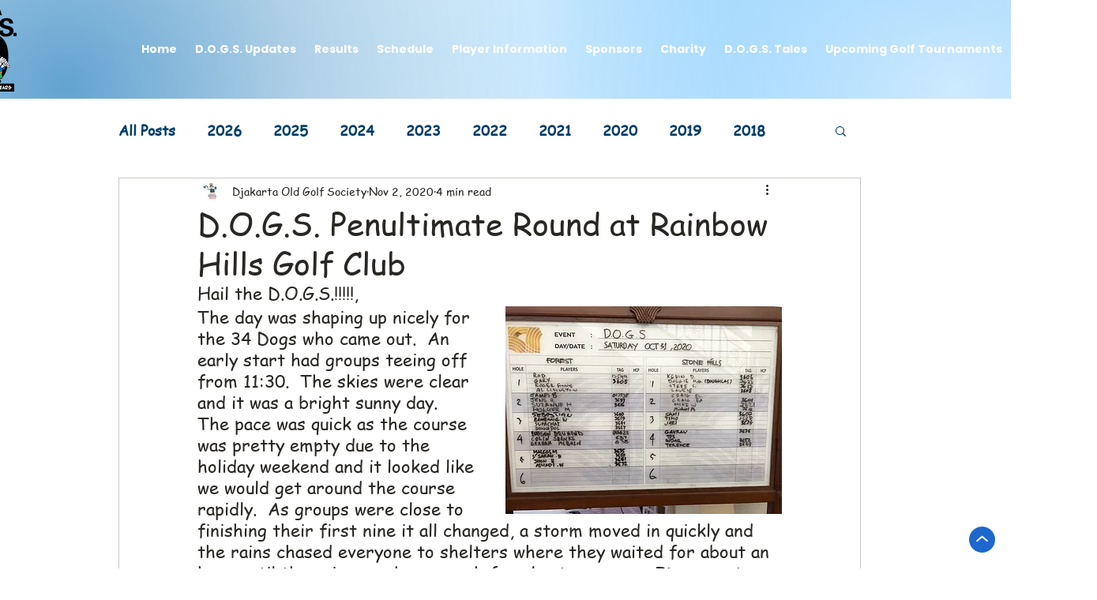

--- FILE ---
content_type: text/css; charset=utf-8
request_url: https://www.djakartaoldgolfsociety.com/_serverless/pro-gallery-css-v4-server/layoutCss?ver=2&id=f6lb3-not-scoped&items=3426_4564_1916%7C3491_4032_3024%7C3718_4032_3024%7C3654_4032_3024%7C3717_3024_4032&container=820_350_137.40625_720&options=gallerySizeType:px%7CenableInfiniteScroll:true%7CtitlePlacement:SHOW_ON_HOVER%7CimageMargin:0%7CisVertical:false%7CgridStyle:0%7CgalleryLayout:1%7CnumberOfImagesPerRow:0%7CgallerySizePx:126%7CcubeRatio:1%7CcubeType:fill%7CgalleryThumbnailsAlignment:none%7CthumbnailSpacings:0
body_size: -123
content:
#pro-gallery-f6lb3-not-scoped [data-hook="item-container"][data-idx="0"].gallery-item-container{opacity: 1 !important;display: block !important;transition: opacity .2s ease !important;top: 0px !important;left: 0px !important;right: auto !important;height: 147px !important;width: 350px !important;} #pro-gallery-f6lb3-not-scoped [data-hook="item-container"][data-idx="0"] .gallery-item-common-info-outer{height: 100% !important;} #pro-gallery-f6lb3-not-scoped [data-hook="item-container"][data-idx="0"] .gallery-item-common-info{height: 100% !important;width: 100% !important;} #pro-gallery-f6lb3-not-scoped [data-hook="item-container"][data-idx="0"] .gallery-item-wrapper{width: 350px !important;height: 147px !important;margin: 0 !important;} #pro-gallery-f6lb3-not-scoped [data-hook="item-container"][data-idx="0"] .gallery-item-content{width: 350px !important;height: 147px !important;margin: 0px 0px !important;opacity: 1 !important;} #pro-gallery-f6lb3-not-scoped [data-hook="item-container"][data-idx="0"] .gallery-item-hover{width: 350px !important;height: 147px !important;opacity: 1 !important;} #pro-gallery-f6lb3-not-scoped [data-hook="item-container"][data-idx="0"] .item-hover-flex-container{width: 350px !important;height: 147px !important;margin: 0px 0px !important;opacity: 1 !important;} #pro-gallery-f6lb3-not-scoped [data-hook="item-container"][data-idx="0"] .gallery-item-wrapper img{width: 100% !important;height: 100% !important;opacity: 1 !important;} #pro-gallery-f6lb3-not-scoped [data-hook="item-container"][data-idx="1"].gallery-item-container{opacity: 1 !important;display: block !important;transition: opacity .2s ease !important;top: 147px !important;left: 0px !important;right: auto !important;height: 131px !important;width: 175px !important;} #pro-gallery-f6lb3-not-scoped [data-hook="item-container"][data-idx="1"] .gallery-item-common-info-outer{height: 100% !important;} #pro-gallery-f6lb3-not-scoped [data-hook="item-container"][data-idx="1"] .gallery-item-common-info{height: 100% !important;width: 100% !important;} #pro-gallery-f6lb3-not-scoped [data-hook="item-container"][data-idx="1"] .gallery-item-wrapper{width: 175px !important;height: 131px !important;margin: 0 !important;} #pro-gallery-f6lb3-not-scoped [data-hook="item-container"][data-idx="1"] .gallery-item-content{width: 175px !important;height: 131px !important;margin: 0px 0px !important;opacity: 1 !important;} #pro-gallery-f6lb3-not-scoped [data-hook="item-container"][data-idx="1"] .gallery-item-hover{width: 175px !important;height: 131px !important;opacity: 1 !important;} #pro-gallery-f6lb3-not-scoped [data-hook="item-container"][data-idx="1"] .item-hover-flex-container{width: 175px !important;height: 131px !important;margin: 0px 0px !important;opacity: 1 !important;} #pro-gallery-f6lb3-not-scoped [data-hook="item-container"][data-idx="1"] .gallery-item-wrapper img{width: 100% !important;height: 100% !important;opacity: 1 !important;} #pro-gallery-f6lb3-not-scoped [data-hook="item-container"][data-idx="2"].gallery-item-container{opacity: 1 !important;display: block !important;transition: opacity .2s ease !important;top: 147px !important;left: 175px !important;right: auto !important;height: 131px !important;width: 175px !important;} #pro-gallery-f6lb3-not-scoped [data-hook="item-container"][data-idx="2"] .gallery-item-common-info-outer{height: 100% !important;} #pro-gallery-f6lb3-not-scoped [data-hook="item-container"][data-idx="2"] .gallery-item-common-info{height: 100% !important;width: 100% !important;} #pro-gallery-f6lb3-not-scoped [data-hook="item-container"][data-idx="2"] .gallery-item-wrapper{width: 175px !important;height: 131px !important;margin: 0 !important;} #pro-gallery-f6lb3-not-scoped [data-hook="item-container"][data-idx="2"] .gallery-item-content{width: 175px !important;height: 131px !important;margin: 0px 0px !important;opacity: 1 !important;} #pro-gallery-f6lb3-not-scoped [data-hook="item-container"][data-idx="2"] .gallery-item-hover{width: 175px !important;height: 131px !important;opacity: 1 !important;} #pro-gallery-f6lb3-not-scoped [data-hook="item-container"][data-idx="2"] .item-hover-flex-container{width: 175px !important;height: 131px !important;margin: 0px 0px !important;opacity: 1 !important;} #pro-gallery-f6lb3-not-scoped [data-hook="item-container"][data-idx="2"] .gallery-item-wrapper img{width: 100% !important;height: 100% !important;opacity: 1 !important;} #pro-gallery-f6lb3-not-scoped [data-hook="item-container"][data-idx="3"]{display: none !important;} #pro-gallery-f6lb3-not-scoped [data-hook="item-container"][data-idx="4"]{display: none !important;} #pro-gallery-f6lb3-not-scoped .pro-gallery-prerender{height:446.1825153374233px !important;}#pro-gallery-f6lb3-not-scoped {height:446.1825153374233px !important; width:350px !important;}#pro-gallery-f6lb3-not-scoped .pro-gallery-margin-container {height:446.1825153374233px !important;}#pro-gallery-f6lb3-not-scoped .pro-gallery {height:446.1825153374233px !important; width:350px !important;}#pro-gallery-f6lb3-not-scoped .pro-gallery-parent-container {height:446.1825153374233px !important; width:350px !important;}